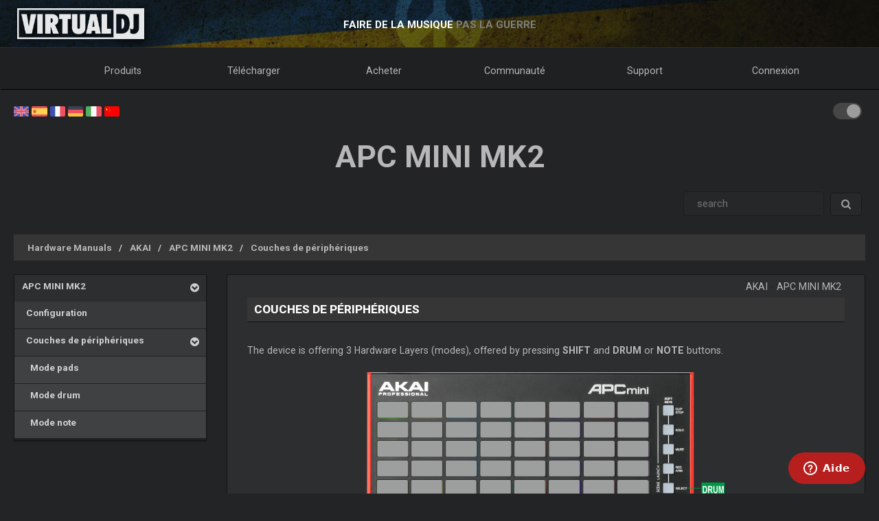

--- FILE ---
content_type: text/html; charset=UTF-8
request_url: https://fr.virtualdj.com/manuals/hardware/akai/apcminimk2/layers.html
body_size: 43429
content:
<!DOCTYPE html>
		<!--[if lt IE 7]> <html class="lt-ie9 lt-ie8 lt-ie7"> <![endif]-->
		<!--[if IE 7]>    <html class="lt-ie9 lt-ie8"> <![endif]-->
		<!--[if IE 8]>    <html class="lt-ie9"> <![endif]-->
		<!--[if gt IE 8]><!--> <html class="" lang="fr"> <!--<![endif]-->
		<head>
		<link rel="canonical" href="https://fr.virtualdj.com/manuals/hardware/akai/apcminimk2/layers.html"/>
		<meta name="viewport" content="width=device-width, initial-scale=1.0, minimum-scale=1.0, maximum-scale=1.5, user-scalable=yes">
		<!-- Old Explorer HTML5 enabling codeenable use of HTML5 sectioning elements in Internet Explorer 6-9, Safari 4.x (and iPhone 3.x), and Firefox 3.x.
		-->
		<!--[if lt IE 9]>
		<script src="//html5shiv.googlecode.com/svn/trunk/html5.js"></script>
		<style type="text/css">
		.clear {
		zoom: 1;
		display: block;
		}
		</style>
		<![endif]--><script async src="https://www.googletagmanager.com/gtag/js?id=UA-7811656-1"></script><script>window.dataLayer = window.dataLayer || []; function gtag(){dataLayer.push(arguments);} gtag('js', new Date()); gtag('config', 'UA-7811656-1');</script><title>VirtualDJ - APC MINI MK2 - Couches de périphériques (fr)</title>
<meta name="description" content="With over 100,000,000 downloads, VirtualDJ packs the most advanced DJ technology. Both perfect to start DJing, and perfect for advanced pro DJs."/>
<meta name="keywords" content="dj software,mixing software,mix mp3,virtualdj,virtual dj,mp3 mix,dj,video,vj,software,download,bpm,turntable,mixer,disc jockey,beat,beat matching,seamless,loops,party,atomix,atomixmp3,atomix productions,numark,cue,vinyl,serato,ssl,automated,recording,cd,cd burning,pitch,tempo,master tempo,skins,plugins,player,turntables,radio,broadcasting,shoutcast,winamp,playlist,scratch,sync,nightclub,night club,night,club,hercules,dj,virtual vinyl,timecode,timecoded,vinyl,timecoded vinyl,tcv"/>
<meta http-equiv="Content-Type" content="text/html; charset=UTF-8"/>
<meta name="revisit-after" content="5 days"/>
<meta http-equiv="Pragma" content="no-cache"/>
<meta http-equiv="Cache-Control" content="no-cache, must-revalidate"/>
<!-- Apple Android - retina and non retina -->
<link rel="apple-touch-icon" sizes="57x57" href="/apple-touch-icon-57x57.png"/>
<link rel="apple-touch-icon" sizes="114x114" href="/apple-touch-icon-114x114.png"/>
<link rel="apple-touch-icon" sizes="72x72" href="/apple-touch-icon-72x72.png"/>
<link rel="apple-touch-icon" sizes="144x144" href="/apple-touch-icon-144x144.png"/>
<link rel="apple-touch-icon" sizes="60x60" href="/apple-touch-icon-60x60.png"/>
<link rel="apple-touch-icon" sizes="120x120" href="/apple-touch-icon-120x120.png"/>
<link rel="apple-touch-icon" sizes="76x76" href="/apple-touch-icon-76x76.png"/>
<link rel="apple-touch-icon" sizes="152x152" href="/apple-touch-icon-152x152.png"/>
<link rel="apple-touch-icon" sizes="180x180" href="/apple-touch-icon-180x180.png"/>
<meta name="apple-mobile-web-app-title" content="VirtualDJ Website"/>
<!-- ICO file for IE and old browsers -->
<link rel="icon" type="image/icon" href="/favicon.ico?ver=8.0"/>
<link rel="shortcut icon" type="image/icon" href="/favicon.ico?ver=8.0"/> 
<!-- modern icons all other browsers - png -->
<link rel="icon" type="image/png" href="/favicon-192x192.png" sizes="192x192"/>
<link rel="icon" type="image/png" href="/favicon-160x160.png" sizes="160x160"/>
<link rel="icon" type="image/png" href="/favicon-96x96.png" sizes="96x96"/>
<link rel="icon" type="image/png" href="/favicon-16x16.png" sizes="16x16"/>
<link rel="icon" type="image/png" href="/favicon-32x32.png" sizes="32x32"/>
<!-- Win8 tile -->
<meta name="msapplication-TileColor" content="#ff0045"/>
<meta name="msapplication-TileImage" content="/mstile-144x144.png"/>
<meta name="application-name" content="VirtualDJ Website" />
<!-- IE11 tiles -->
<meta name="msapplication-square70x70logo" content="/mstile-70x70.png"/>
<meta name="msapplication-square150x150logo" content="/mstile-150x150.png"/>
<meta name="msapplication-wide310x150logo" content="/mstile-310x150.png"/>
<meta name="msapplication-square310x310logo" content="/mstile-310x310.png"/>

<meta name="robots" content="noindex"><meta property="og:title" content="VirtualDJ - APC MINI MK2 - Couches de périphériques (fr)" /><meta property="og:type" content="article" /><meta property="og:url" content="https://fr.virtualdj.com/manuals/hardware/akai/apcminimk2/layers.html"/><meta property="og:site_name" content="VirtualDJ Website"/><meta property="og:image" content="" /><meta property="fb:admins" content="stephane.clavel,1347391771"/><link rel="stylesheet" href="/css/v9-core.css?foo=20260126" type="text/css"/><link rel="stylesheet" href="/css/ukraine.css?foo=20260126" type="text/css"/><link rel="stylesheet" href="/css/manuals.css?foo=20260126" type="text/css"/><link rel="stylesheet" href="/css/translatorwidget.css?foo=20260126" type="text/css"/><link rel="stylesheet" href="/css/darkmode.css?foo=20260126" id="darkmode-css" type="text/css"/><script src="/js/jquery-3.7.1.min.js" language="javascript" type="text/javascript"></script><script src="/js/common.js?foo=20260126" language="javascript" type="text/javascript"></script><script src="/js/translatorwidget.js?foo=20260126" language="javascript" type="text/javascript"></script><script src="https://translate.google.com/translate_a/element.js?cb=googleTranslateElementInit" language="javascript" type="text/javascript"></script><script>function googleTranslateElementInit() { new google.translate.TranslateElement({pageLanguage: 'en', includedLanguages: 'fr', layout: google.translate.TranslateElement.InlineLayout.SIMPLE}, 'google_translate_element'); initTranslate();Translate();  }</script><script id="ze-snippet" src="https://static.zdassets.com/ekr/snippet.js?key=1c8e9398-bc90-42af-bea0-b998896f3ac0"> </script>
<script>
window.zESettings = { webWidget: { 
  contactOptions: { enabled: true },
  helpCenter: { 
    originalArticleButton: false
  },
  contactForm: {
    tags: ['ip.3.147.8.208']
  }
} };
zE('webWidget', 'setLocale', 'fr');
zE('webWidget', 'helpCenter:setSuggestions', { labels: ['main'] });
</script><base target="_top"></head><body id="body" class="darkmode notranslate"><section id="outer-wrapper">
  	<section id="inner-wrapper">
	  <!-- HEADER -->
	  <header id="pageheader">
		<div id="headerwrap">
			<a href="//virtualdj.com"><div id="headerlogo"></div></a>
	     	<div id="headerslogan">
				<!-- <span class="text-white" id="sloganfirst">LE #1 LOGICIEL DJ LE PLUS POPULAIRE</span>
				<span class="text-light" id="sloganlast"> POUR MIXAGE AUDIO & VIDEO</span> -->
				<span class="text-white" id="sloganfirst">FAIRE DE LA MUSIQUE</span>
				<span class="text-light" id="sloganlast"> PAS LA GUERRE</span>
			 </div>
		 </div>
	  </header>
		<!-- NAVIGATION -->
		<nav id="top-menu">
		<ul id="topmenu-full">
		<li class="topmenu-level1 nolink" id="menu-logo">
			<a href="//virtualdj.com"><img id="mobile-logo" src="/images/v9/menu/logo.png"/></a>
		</li>
		<li class="topmenu-level1"><a href="/products/virtualdj/features.html">Produits</a>
		<div class="mega-dropdown">
			<section class="fullgrid">
				<article class="grid-1-1 grid-large-1-24">&nbsp;</article>
				<article class="grid-1-3 grid-medium-1-3 grid-large-6-24">
					<b>VirtualDJ</b>
						<a href="/download/index.html" class="menu-link"><i class="icon-caret-right"></i> Télécharger</a>
						<a href="/buy/index.html" class="menu-link"><i class="icon-caret-right"></i> Acheter</a>
						<a href="/products/virtualdj/features.html" class="menu-link"><i class="icon-caret-right"></i> Fonctionnalités</a>
						<a href="/products/virtualdj/price.html" class="menu-link"><i class="icon-caret-right"></i> Prix & Licences</a>
						<a href="/products/virtualdj/screenshot.html" class="menu-link"><i class="icon-caret-right"></i> Capture d'écran</a>
						<a href="/djs/testimonials/index.html" class="menu-link"><i class="icon-caret-right"></i> Testimonials</a>
				</article>
				<article class="grid-1-3 grid-medium-1-3 grid-large-6-24">
						<b>Catalogue de Musique en Ligne</b>
						<a href="/products/onlinecatalogs.html" class="menu-link"><i class="icon-caret-right"></i> Souscrire un abonnement</a>
						<br>
						<b>Matériel DJ</b>
						<a href="/products/hardware.html" class="menu-link"><i class="icon-caret-right"></i> Contrôleurs & Mixeurs</a>
						<a href="/buy/controlvinyl.html" class="menu-link"><i class="icon-caret-right"></i> Vinyles Timecodé DVS</a>
				</article>
				<article class="grid-1-3 grid-medium-1-3 grid-large-6-24">
						<b>Autres produits</b>
						<a href="/products/vdjremote.html" class="menu-link"><i class="icon-caret-right"></i> Télécommande pour Androïd & iOS</a>
						<a href="/buy/clothing.html" class="menu-link"><i class="icon-caret-right"></i> Vêtements & Swag</a>
						<br>
						<b>Produits Légal</b>
						<a href="/products/legacy.html" class="menu-link"><i class="icon-caret-right"></i> Anciennes version</a>
				</article>
				<article class="grid-1-1 grid-medium-1-1 grid-large-5-24 menu-image-container">
					<center>
					<img class="menu-image menu-image-vdj" src="/images/v9/menu/menu-products.png?ver=2020" />
					<a href="/download/index.html"><button class="button button-gray hover-blue">Télécharger</button></a>&nbsp;&nbsp;
					<a href="/buy/index.html"><button class="button button-gray hover-blue">Acheter</button></a>
					</center>
				</article>
			</section>
		</div>
		</li>
		<li class="topmenu-level1"><a href="/download/index.html">Télécharger</a>
			<div class="mega-dropdown">
				<section class="fullgrid">
					<article class="grid-1-1 grid-large-1-24">&nbsp;</article>
					<article class="grid-1-3 grid-large-6-24">
						<b>VirtualDJ</b>
							<a href="/download/index.html" class="menu-link"><i class="icon-caret-right"></i> Télécharger</a>
							<a href="/manuals/virtualdj.html" class="menu-link"><i class="icon-caret-right"></i> Manuel utilisateur</a>
							<a href="/manuals/hardware.html" class="menu-link"><i class="icon-caret-right"></i> Manuels du Matériel</a>
							<br>
							<a href="/download/index.html"><button class="button button-gray hover-blue">Télécharger</button></a>
					</article>
					<article class="grid-1-3 grid-large-6-24">
						<b>Plugins & Addons</b>
							<a href="/plugins/index.html?category=effects&subcat=1" class="menu-link"><i class="icon-caret-right"></i> Effets Audio</a>
							<a href="/plugins/index.html?category=effects&subcat=2" class="menu-link"><i class="icon-caret-right"></i> Effets vidéo</a>
							<a href="/plugins/index.html?category=skins" class="menu-link"><i class="icon-caret-right"></i> Interface/Skins</a>
							<a href="/plugins/index.html?category=samples" class="menu-link"><i class="icon-caret-right"></i> Packs de Sample</a>
					</article>
					<article class="grid-1-3 grid-large-6-24">
						<b>DVS Timecode</b>
							<a href="/products/timecode/cd.html" class="menu-link"><i class="icon-caret-right"></i> CD Timecode</a>
					</article>
					<article class="grid-1-1 grid-large-1-24">&nbsp;</article>
					<article class="grid-1-1 grid-large-4-24 menu-image-container">
						<center>
							<img class="menu-image" src="/images/v9/menu/menu-download.png" />
						</center>
					</article>
				</section>
			</div>
		</li>
		<li class="topmenu-level1"><a href="/buy/index.html">Acheter</a>
			<div class="mega-dropdown">
				<section class="fullgrid">
					<article class="grid-1-1 grid-medium-1-1 grid-large-5-24 menu-image-container">
						<center>
						<img class="menu-image menu-image-vdj" src="/images/v9/menu/menu-products.png?ver=2020" />
						<a href="/buy/index.html?product=pro"><button class="button button-gray hover-blue">Acheter maintenant</button></a>
						</center>
					</article>
					<article class="grid-1-1 grid-large-1-24">&nbsp;</article>
					<article class="grid-1-3 grid-medium-1-3 grid-large-6-24">
						<b>VirtualDJ</b>
						<a href="/buy/index.html" class="menu-link"><i class="icon-caret-right"></i> Acheter Licence</a>
						<a href="/products/virtualdj/price.html" class="menu-link"><i class="icon-caret-right"></i> Options de Licence</a>
						<a href="/products/business.html" class="menu-link"><i class="icon-caret-right"></i> Licence Business</a>
						<a href="/products/virtualdj/price.html#comparison" class="menu-link"><i class="icon-caret-right"></i> Tableau de Comparaison</a>
					</article>
					<article class="grid-1-3 grid-medium-1-3 grid-large-6-24">
						<b>Catalogue de Contenu</b>
						<a href="/buy/index.html?product=cuaudio" class="menu-link"><i class="icon-caret-right"></i> Acheter le Catalogue Audio</a>
						<a href="/buy/index.html?product=cuvideo" class="menu-link"><i class="icon-caret-right"></i> Acheter le Catalogue Vidéo</a>
						<a href="/buy/index.html?product=cukaraoke0" class="menu-link"><i class="icon-caret-right"></i> Acheter le Catalogue Karaoké</a>
					</article>
					<article class="grid-1-3 grid-medium-1-3 grid-large-6-24">
						<b>Autres produits</b>
						<a href="/products/vdjremote.html" class="menu-link"><i class="icon-caret-right"></i> Télécommande pour Androïd & iOS</a>
						<a href="/buy/controlvinyl.html" class="menu-link"><i class="icon-caret-right"></i> Vinyles Timecodé DVS</a>
						<a href="/buy/clothing.html" class="menu-link"><i class="icon-caret-right"></i> Vêtements & Swag</a>
					</article>
				</section>
			</div>

		</li>
		<li class="topmenu-level1"><a href="/forums/index.html">Communauté</a>
			<div class="mega-dropdown">
				<section class="fullgrid">
					<article class="grid-1-1 grid-large-1-24">&nbsp;</article>
					<article class="grid-1-3 grid-large-6-24">
						<b>Créer & Contribuer</b>
							<a href="/wiki/Developers.html" class="menu-link"><i class="icon-caret-right"></i> Developer SDK</a>
							<a href="/wiki/PluginSDK8.html" class="menu-link"><i class="icon-caret-right"></i> Créer des Plugins</a>
							<a href="/wiki/Skin%20SDK%208.html" class="menu-link"><i class="icon-caret-right"></i> Créer des Skins</a>
							<a href="/wiki/Modify%20a%20Skin.html" class="menu-link"><i class="icon-caret-right"></i> Modifier une skin</a>
					</article>
					<article class="grid-1-3 grid-large-6-24">
						<b>Réseaux</b>
							<a href="/charts/index.html" class="menu-link"><i class="icon-caret-right"></i> Community Charts</a>
							<a href="/users/index.html" class="menu-link"><i class="icon-caret-right"></i> Réseau d'Utilisateurs</a>
							<br/>
							<b>Top DJs</b>
							<a href="/djs/top100djs/index.html" class="menu-link"><i class="icon-caret-right"></i> Top100DJs</a>
							<a href="/djs/dmc-championships/index.html" class="menu-link"><i class="icon-caret-right"></i> DMC Championships</a>
							<a href="/djs/testimonials/index.html" class="menu-link"><i class="icon-caret-right"></i> Top DJ Testimonials</a>
							<a href="/djs/index.html" class="menu-link"><i class="icon-caret-right"></i> Sélection de DJs</a>
					</article>
					<article class="grid-1-3 grid-large-6-24">
						<b>Forums</b>
							<a href="/forums/81/VirtualDJ_Technical_Support.html" class="menu-link"><i class="icon-caret-right"></i> Support Technique</a>
							<a href="/forums/30/General_Discussion.html" class="menu-link"><i class="icon-caret-right"></i> Sujets Généraux</a>
							<a href="/forums/18/Wishes_and_new_features.html" class="menu-link"><i class="icon-caret-right"></i> Souhaite de nouvelles fonctionnalités</a>
							<br>
							<a href="/forums/index.html"><button class="button button-gray hover-blue">Forums</button></a>
					</article>
					<article class="grid-1-1 grid-large-4-24 menu-image-container">
						<center>
							<img class="menu-image" src="/images/v9/menu/menu-community.png" />
						</center>
					</article>
				</section>
			</div>
		</li>
		<li class="topmenu-level1"><a href="/help/">Support</a>
			<div class="mega-dropdown">
				<section class="fullgrid">
					<article class="grid-1-1 grid-large-4-24 menu-image-container">
						<center>
							<br>
							<img class="menu-image" src="/images/v9/menu/menu-support.png" />
						</center>
					</article>
					<article class="grid-1-1 grid-large-2-24">&nbsp;</article>
					<article class="grid-1-3 grid-large-6-24">
						<b>Articles de Connaissance</b>
							<a href="/wiki/FAQ.html" class="menu-link"><i class="icon-caret-right"></i> Questions & Réponses</a>
							<a href="/wiki/index.html" class="menu-link"><i class="icon-caret-right"></i> Base de connaissances (wiki)</a>
					</article>
					<article class="grid-1-3 grid-large-6-24">
						<b>Manuels</b>
							<a href="/manuals/virtualdj.html" class="menu-link"><i class="icon-caret-right"></i> Manuel du Logiciel</a>
							<a href="/manuals/hardware.html" class="menu-link"><i class="icon-caret-right"></i> Manuels du Matériel</a>
						<br>
						<b>Tutoriaux</b>
							<a href="/help/videotutorials.html?view=gettingstarted" class="menu-link"><i class="icon-caret-right"></i> Commencer</a>
							<a href="/help/videotutorials.html?view=quicktips" class="menu-link"><i class="icon-caret-right"></i> Astuces Rapides</a>
					</article>
					<article class="grid-1-3 grid-large-6-24">
						<b>Aide & Support</b>
							<a href="/help/" class="menu-link"><i class="icon-caret-right"></i> Centre d'Aide</a>
							<br>
							<a href="/help/"><button class="button button-gray hover-blue">Obtenir de l'aide</button></a>
					</article>
				</section>
			</div>
		</li>
				<li class="topmenu-level1"><a href="/users/connect.html">Connexion</a>
			<div class="mega-dropdown">
				<section class="fullgrid">
					<article  class="grid-1-1 grid-large-4-24 menu-image-container">
						<center>
							<img class="menu-image" src="/images/v9/menu/menu-login.png" />
						</center>
					</article>
					<article class="grid-1-1 grid-large-1-24 menu-image-container">&nbsp;</article>
					<article class="grid-1-3 grid-large-3-24 menu-image-container">&nbsp;</article>
					<article class="grid-1-1 grid-medium-1-1 grid-large-16-24">
						<div id="menu-sociallogin">
							<b>Connexion & ouverture de session avec votre compte de média social ou Email</b>
							<form action="/users/connect.html" method="POST">
								<input type="hidden" name="returnUrl" value="/manuals/hardware/akai/apcminimk2/layers.html">
								<button class="button button-gray hover-blue" type="submit" name="MailLogin" ><i class="icon-envelope"></i>&nbsp;Email</button>
								<button class="button button-gray hover-blue" type="submit" name="FacebookLogin"><i class="icon-facebook-sign"></i>&nbsp;Facebook</button>
								<button class="button button-gray hover-blue" type="submit" name="MicrosoftLogin"><i class="icon-windows"></i>&nbsp;Microsoft</button>
								<button class="button button-gray hover-blue" type="submit" name="AppleLogin"><i class="icon-apple"></i>&nbsp;Apple</button>
								<button class="button button-gray hover-blue" type="submit" name="GoogleLogin"><i class="icon-google-plus"></i>&nbsp;Google</button>
							</form>
						</div>
					</article>
				</section>
			</div>
		</li>
				<li class="topmenu-level1" id="topmenu-last">&nbsp;</li>
	</ul>
	<div id="mobilemenu-button" class="mobilemenu-button">
		<span id="mobilemenu-toggle">
			  <div class="bar1"></div>
			  <div class="bar2"></div>
			  <div class="bar3"></div>
		</span>
	</div>
</nav>	

<div id="mobilemenu-wrapper">	
	<nav id="mobile-menu">
			<ul id="topmenu-mobile" class="mobilemenu-hidden">
				<li class="topmobile-level1">
					<label for="mobiledrop-1">Produits</label>
					<input type="radio" name="mobilemenu-selected" id="mobiledrop-1"/>
					<div class="mobile-megamenu">
					   <b>VirtualDJ</b>
						<a href="/download/index.html" class="menu-link"><i class="icon-caret-right"></i> Télécharger</a>
						<a href="/buy/index.html" class="menu-link"><i class="icon-caret-right"></i> Acheter</a>
						<a href="/products/virtualdj/features.html" class="menu-link"><i class="icon-caret-right"></i> Fonctionnalités</a>
						<a href="/products/virtualdj/price.html" class="menu-link"><i class="icon-caret-right"></i> Prix & Licences</a>
						<a href="/products/virtualdj/screenshot.html" class="menu-link"><i class="icon-caret-right"></i> Capture d'écran</a>
						<a href="/djs/testimonials/index.html" class="menu-link"><i class="icon-caret-right"></i> Testimonials</a>
						<b>Catalogues en ligne</b>
						<a href="/products/onlinecatalogs.html" class="menu-link"><i class="icon-caret-right"></i> Souscrire un abonnement</a>
						<br>
						<b>Matériel</b>
						<a href="/products/hardware.html" class="menu-link"><i class="icon-caret-right"></i> Contrôleurs & Mixeurs</a>
						<a href="/buy/controlvinyl.html" class="menu-link"><i class="icon-caret-right"></i> DVS Timecode Vinyle & CD</a>
						<b>Autres produits</b>
						<a href="/products/vdjremote.html" class="menu-link"><i class="icon-caret-right"></i> Télécommande pour Androïd & iOS</a>
						<a href="/buy/clothing.html" class="menu-link"><i class="icon-caret-right"></i> Vêtements & Swag</a>
						<br>
						<b>Produits Légal</b>
						<a href="/products/legacy.html" class="menu-link"><i class="icon-caret-right"></i> Anciennes version</a>
					</div>
				</li>
				<li class="topmobile-level1">
					<label for="mobiledrop-2">Télécharger</label>
					<input type="radio" name="mobilemenu-selected" id="mobiledrop-2"/>
					<div class="mobile-megamenu">
						<b>VirtualDJ</b>
							<a href="/download/index.html" class="menu-link"><i class="icon-caret-right"></i> Télécharger</a>
							<a href="/manuals/virtualdj.html" class="menu-link"><i class="icon-caret-right"></i> Manuel utilisateur</a>
							<a href="/manuals/hardware.html" class="menu-link"><i class="icon-caret-right"></i> Manuels du Matériel</a>
						<b>Plugins & Addons</b>
							<a href="/plugins/index.html?category=effects&subcat=1" class="menu-link"><i class="icon-caret-right"></i> Effets Audio</a>
							<a href="/plugins/index.html?category=effects&subcat=2" class="menu-link"><i class="icon-caret-right"></i> Effets vidéo</a>
							<a href="/plugins/index.html?category=skins" class="menu-link"><i class="icon-caret-right"></i> Interface/Skins</a>
							<a href="/plugins/index.html?category=samples" class="menu-link"><i class="icon-caret-right"></i> Packs de Sample</a>
						<b>DVS Timecode</b>
							<a href="/products/timecode/cd.html" class="menu-link"><i class="icon-caret-right"></i> Signal timecode CD</a>
					</div>
				</li>
				<li class="topmobile-level1">
					<a href="/buy/index.html"><label>Acheter</label></a>
				</li>
				<li class="topmobile-level1">
					<label for="mobiledrop-3">Communauté</label>
					<input type="radio" name="mobilemenu-selected" id="mobiledrop-3"/>
					<div class="mobile-megamenu">
						<b>Forums</b>
              <a href="/forums/index.html" class="menu-link"><i class="icon-caret-right"></i> Tous les Forums</a>
							<a href="/forums/81/VirtualDJ_Technical_Support.html" class="menu-link"><i class="icon-caret-right"></i> Support Technique</a>
							<a href="/forums/30/General_Discussion.html" class="menu-link"><i class="icon-caret-right"></i> Sujets Généraux</a>
							<a href="/forums/18/Wishes_and_new_features.html" class="menu-link"><i class="icon-caret-right"></i> Souhaite de nouvelles fonctionnalités</a>
						<b>Réseaux</b>
							<a href="/charts/index.html" class="menu-link"><i class="icon-caret-right"></i> Community Charts</a>
							<a href="/users/index.html" class="menu-link"><i class="icon-caret-right"></i> Réseau d'Utilisateurs</a>
						<b>Top DJs</b>
							<a href="/djs/top100djs/index.html" class="menu-link"><i class="icon-caret-right"></i> Top100DJs</a>
							<a href="/djs/dmc-championships/index.html" class="menu-link"><i class="icon-caret-right"></i> DMC Championships</a>
							<a href="/djs/testimonials/index.html" class="menu-link"><i class="icon-caret-right"></i> Top DJ Testimonials</a>
							<a href="/djs/index.html" class="menu-link"><i class="icon-caret-right"></i> Sélection de DJs</a>
						<b>Créer & Contribuer</b>
							<a href="/wiki/Developers.html" class="menu-link"><i class="icon-caret-right"></i> Developer SDK</a>
							<a href="/wiki/PluginSDK8.html" class="menu-link"><i class="icon-caret-right"></i> Créer un Plugin</a>
							<a href="/wiki/Skin%20SDK%208.html" class="menu-link"><i class="icon-caret-right"></i> Créer des Skins</a>
							<a href="/wiki/Modify%20a%20Skin.html" class="menu-link"><i class="icon-caret-right"></i> Modifier une skin</a>
					</div>
				</li>
				<li class="topmobile-level1">
					<label for="mobiledrop-5">Support</label>
					<input type="radio" name="mobilemenu-selected" id="mobiledrop-5"/>
					<div class="mobile-megamenu">
						<b>Aide & Support</b>
							<a href="/help/" class="menu-link"><i class="icon-caret-right"></i> Centre d'Aide</a>
						<b>Manuels</b>
							<a href="/manuals/virtualdj.html" class="menu-link"><i class="icon-caret-right"></i> Manuel du Logiciel</a>
							<a href="/manuals/hardware.html" class="menu-link"><i class="icon-caret-right"></i> Manuels du Matériel</a>
						<b>Articles de Connaissance</b>
							<a href="/wiki/FAQ.html" class="menu-link"><i class="icon-caret-right"></i> Questions & Réponses</a>
							<a href="/wiki/index.html" class="menu-link"><i class="icon-caret-right"></i> Base de connaissances (wiki)</a>
						<b>Tutoriaux</b>
							<a href="/totd/" class="menu-link"><i class="icon-caret-right"></i> Conseils Vidéo</a>
					</div>
				</li>
								<li class="topmobile-level1">
					<label for="mobiledrop-4">Connexion</label>
					<input type="radio" name="mobilemenu-selected" id="mobiledrop-4"/>
					<div class="mobile-megamenu">
						<br>
						<b>Connexion & ouverture de session <br> avec votre compte de média social ou email</b> 
						<form action="/users/connect.html" method="POST">
							<input type="hidden" name="returnUrl" value="/manuals/hardware/akai/apcminimk2/layers.html">
							<button class="button button-gray button-medium hover-blue" type="submit" name="FacebookLogin"><i class="icon-facebook-sign"></i>&nbsp;Facebook</button><br><br>
							<button class="button button-gray button-medium hover-blue" type="submit" name="MicrosoftLogin"><i class="icon-windows"></i>&nbsp;Microsoft</button><br><br>
							<button class="button button-gray button-medium hover-blue" type="submit" name="AppleLogin"><i class="icon-apple"></i>&nbsp;Apple</button><br><br>
							<button class="button button-gray button-medium hover-blue" type="submit" name="GoogleLogin"><i class="icon-google-plus"></i>&nbsp;Google</button><br><br>
							<button class="button button-gray button-medium hover-blue" type="submit" name="MailLogin" ><i class="icon-envelope"></i>&nbsp;Email</button>
						</form>
						<br><br>
						<b>profil</b>
							<a href="/users/connect.html" class="menu-link"><i class="icon-caret-right"></i> Créer un Compte</a>
							<a href="/contact/cantlogin.html" class="menu-link"><i class="icon-caret-right"></i> Mot de passe oublié</a>		
					</div>
				</li>
							</ul>
	</nav>
	<div class="clearfix"></div>
</div>

<!-- content -->
<section class="content-regular" id="content">
	<div id="theme-switch">
		<label class="themeswitch">
		  <input id="themetoggle" class="theme-switcher" type="checkbox" checked>
		  <span class="switchslider switchround"></span>
		</label> 
	</div>
<div id="menu-flags">
	<a href="//virtualdj.com/manuals/hardware/akai/apcminimk2/layers.html" title="English"><img src="/images/v8/menuflags/english.png"/></a>
	<a href="//es.virtualdj.com/manuals/hardware/akai/apcminimk2/layers.html" title="Spanish language"><img src="/images/v8/menuflags/spanish.png"/></a>
	<a href="//fr.virtualdj.com/manuals/hardware/akai/apcminimk2/layers.html" title="French language"><img src="/images/v8/menuflags/french.png"/></a>
	<a href="//de.virtualdj.com/manuals/hardware/akai/apcminimk2/layers.html" title="German language"><img src="/images/v8/menuflags/german.png"/></a>
	<a href="//it.virtualdj.com/manuals/hardware/akai/apcminimk2/layers.html" title="Italian language"><img src="/images/v8/menuflags/italian.png"/></a>
	<a href="//cn.virtualdj.com/manuals/hardware/akai/apcminimk2/layers.html" title="Chinese language"><img src="/images/v8/menuflags/chinese.png"/></a>
</div><h1 class="toptitle">APC MINI MK2</h1><form method="post" class="form-search" style="float:right;" id="manuals_searchbox">
	<div class="input-append">
	<input type="text" name="search" class="span2 search-query" placeholder=" search ">
	<button type="submit" class="btn gray-gradient"><i class="icon-search"></i></button>
	</div>
</form>
<div style="clear:both;"></div><br/>

<ul class="breadcrumb"><li class="breadcrumb-item"><a href="/manuals/hardware.html" class="manual_breadcrumb">Hardware Manuals</a></li><li class="breadcrumb-item"><a href="/manuals/hardware/akai.html" class="manual_breadcrumb">AKAI</a></li><li class="breadcrumb-item"><a href="/manuals/hardware/akai/apcminimk2.html" class="manual_breadcrumb">APC MINI MK2</a></li><li class="breadcrumb-item"><a href="/manuals/hardware/akai/apcminimk2/layers.html" class="manual_breadcrumb">Couches de périphériques</a></li></ul><style type="text/css">
#hwmodel_index {
    margin-bottom: 60px;
    margin-top: 40px;
}
#hwmodel_name {
    float: right;
    font-size: 2.8em;
    font-weight: bold;
    margin-right: 30px;
    letter-spacing: 1.5px;
    text-transform: uppercase;
    margin-bottom: 10px;
    clear: both;
}

#hwmodel_img {
    max-width: 600px;
    width: 80%;
    display: block;
    margin-left: auto;
    margin-right: auto;
    clear: both;
    filter: saturate(0.75) drop-shadow(5px 6px 6px #505050);
}

#hwmodel_guide {
    float: right;
    text-align: right;
    font-size: 2.5em;
    font-weight: bold;
    letter-spacing: 1.5px;
    margin: 0 40px 0 0;
    line-height: 1;
    text-transform: uppercase;
}

#hwbrand_logo {
    height: auto;
    min-height: 65px;
    display: inline-block;
    float: right;
}

#hwbrand_logo img {
    filter: invert(1) brightness(0.8);
    float: right;
    display: block;
    max-width: 200px;
    max-height: 65px;
    margin-right: 35px;
    margin-top: 30px;
}


#hwmodel_image {
	clear: both;
    display: block;
    height: auto;
    min-height: 400px;
    margin-bottom: 50px;
    vertical-align: middle;
    background-size: 70%;
    background-repeat: no-repeat;
    background-position-x: center;
    background-position: center;
    filter: saturate(0.75) drop-shadow(5px 6px 6px #505050);
}

#hw_vdjlogo {
    height: auto;
    min-height: 65px;
    display: inline-block;
    float: left;
    margin-left: 40px;
    margin-top: -60px;
}
#hw_vdjlogo img {
    float: left;
    display: block;
    max-width: 170px;
    max-height: 65px;
    margin-right: 35px;
    margin-top: 30px;
    filter: invert(1) brightness(0.8);
}

#hw_atomix {
    height: auto;
    min-height: 65px;
    display: inline-block;
    float: left;
    margin-left: 40px;
}

#hw_atomix img {
    float: left;
    display: block;
    max-width: 170px;
    max-height: 65px;
    margin-right: 35px;
    margin-top: 20px;
    filter: invert(1) brightness(0.8);
}
#hwmodel_breakword {
    width: 100px;
    display: block;
    height: 0px;
}

@media only screen and (max-width: 980px) {
    #hw_vdjlogo,#hw_atomix {display: none;}
    #hwmodel_name,#hwbrand_logo {
        display: block;
        width: 100%;
        text-align: center;
        margin-right: 0;
    }
    #hwbrand_logo img {
        float: none;
        margin-left: auto;
        margin-right: auto;
    }
    #hwmodel_image {background-size: 95%;}
    #hwmodel_breakword {
        display: inline-block;
        width: 10px;
    }
    #hwmodel_guide {
        width: 100%;
        text-align: center;
        margin-right: 0;
    }

}


/* alt layout */



body.darkmode #hwmodel_image {filter: saturate(0.75) drop-shadow(5px 6px 6px #202020);}
body.darkmode #hwbrand_logo img, body.darkmode #hw_vdjlogo img, body.darkmode #hw_atomix img  {filter: brightness(0.8);}
</style>
<section class="fullgrid">
	<article class="grid-1-1 grid-medium-1-4">
		<div class="">
			<div class="manual_menu">
				<ul class="catmenu-level1"><li><a href="/manuals/hardware/akai/apcminimk2.html"> APC MINI MK2</a><a class="catmenu_down"><i class="icon-chevron-sign-down"></i> </a><ul class="catmenu-level2" style="display: block;"><li><a href="/manuals/hardware/akai/apcminimk2/setup.html"> &nbsp;&nbsp;Configuration</a></li><li class="active_menu"><a href="/manuals/hardware/akai/apcminimk2/layers.html"> &nbsp;&nbsp;Couches de périphériques</a><a class="catmenu_down"><i class="icon-chevron-sign-down"></i> </a><ul class="catmenu-level3"><li><a href="/manuals/hardware/akai/apcminimk2/layers/pads.html"> &nbsp;&nbsp;&nbsp;&nbsp;Mode pads</a></li><li><a href="/manuals/hardware/akai/apcminimk2/layers/drum.html"> &nbsp;&nbsp;&nbsp;&nbsp;Mode drum</a></li><li><a href="/manuals/hardware/akai/apcminimk2/layers/note.html"> &nbsp;&nbsp;&nbsp;&nbsp;Mode note</a></li></ul></li></ul></li></ul>			</div>
			<div class="menuedit"></div>
		</div>
	</article>
		<article class="grid-1-1 grid-medium-3-4">
			<div class="">
				<div class="manual_content">
                    <span id="breadcrumbs"><a href="/manuals/hardware/akai.html">AKAI</a> - <a href="/manuals/hardware/akai/apcminimk2.html">APC MINI MK2</a></span>
					<span class="manual_editlinks"></span>
					<span class="manual_printlink"></span>
					<span class="manual_translate"><div id="translatorwidget">
				<div id="google_translate_element" title="Google Translate"></div>
				<button id="google_translate_off" title="turn off Google Translate" class="btn gray-gradient" onclick="noTranslate()"><i class="fas fa-times"></i></button>
				</div></span>
					<div class="translate"><h1 class='notranslate'>Couches de périphériques</h1><br/>The device is offering 3 Hardware Layers (modes), offered by pressing <B>SHIFT </B>and <B>DRUM </B>or <B>NOTE </B>buttons.<br/><br/><center> <span style='display:inline-block;width:60%''><img src="/img/374012/90014/Layers.png" class="bb-img"></span> </center><br/><br/>The default <B><a href="/manuals/hardware/akai/apcminimk2/layers/pads.html" >PADS</a> </B>mode is offering Deck Controls (Pads, Effects, Loops, Play/Cue, Pitch Bend etc)<br/>The <B><a href="/manuals/hardware/akai/apcminimk2/layers/drum.html" >DRUM</a> </B>mode is offering VirtualDJ Sampler Controls.<br/>The <B><a href="/manuals/hardware/akai/apcminimk2/layers/note.html" >NOTE</a> </B>mode offers additional unassigned controls deriving from an additional MIDI device, which can be mapped to VDJ script actions  or control a different application.<br/><br/>By default the device will be initialized to the <B>PADS </B>mode. <br/>Use <B>SHIFT</B>+<B>DRUM</B> to toggle between the Pads and the Drum modes.<br/>Use <B>SHIFT</B>+<B>NOTE </B>to toggle between the Pads and the Note modes</div>					<span class="cat_nextpage"><a href="/manuals/hardware/akai/apcminimk2/layers/pads.html">Mode pads <i class="icon-chevron-sign-right"></i></a></span>				</div>
			</div>
	</article>
</section>
<script type="text/javascript">
$(document).ready(function() {
	$("ul a.catmenu_down").click(function(event) {
		event.preventDefault();
	 	 if($(this).siblings().length > 0) 
	  		$(this).siblings("ul").fadeToggle();
	});
	if (window.location.hash) {
        location.href = window.location.hash;
    }
    $('ol[start]').each(function() {
    	var val = parseFloat($(this).attr("start")) - 1;
    	$(this).css('counter-increment','item '+ val);
	});
    $('#expandall').click(function(e) {
        e.preventDefault();
        $(".manual_menu ul").show();
    });
});    
</script> <!-- end forum transitional class -->
<div class="clearfix"></div>
</section><!-- end content -->
<div class="clearfix"></div>
</section><!-- end inner wrapper -->
<footer id="pagefooter">
<section class="grid-box" id="footerboxes">
        <article id="footerbox-1" class="col small-col-half medium-col-1-4">

              <div class="footerbox">
                <h5><span class="text-blue"><i class="icon-play"></i></span> À Propos de VirtualDJ</h5>
                <ul>
                <li><a href="/download/">Télécharger</a></li>
                <li><a href="/buy/">Acheter</a></li>
                <li><a href="/products/virtualdj/features.html">Fonctionnalités</a></li>
                <li><a href="/products/virtualdj/price.html">Prix & Licences</a></li>
                <li><a href="/products/virtualdj/screenshot.html">Capture d'écran</a></li>
                </ul>
              </div>

        </article>
        <article id="footerbox-4" class="col small-col-half medium-col-1-4">
              <div class="footerbox">
                <h5><span class="text-blue"><i class="icon-play"></i></span> Support</h5>
                <ul>
                <li><a href="/help/">Contactez le Support</a></li>
                <li><a href="/manuals/virtualdj.html">Manuel utilisateur</a></li>
                <li><a href="/wiki/FAQ.html">faq</a></li>
                <li><a href="/wiki/index.html">VDJPedia (Wiki)</a></li>
                <li><a href="/forums/">Forums</a></li>
                </ul>
              </div>
        </article>
        <article id="footerbox-4" class="col small-col-half medium-col-1-4">
              <div class="footerbox">
                <h5><span class="text-blue"><i class="icon-play"></i></span> Société</h5>
                <ul>
                <li><a href="/atomixproductions/">À propos de nous</a></li>
                <li><a href="/help/">nous contacter</a></li>
                <li><a href="/atomixproductions/jobs.html">Offres d'emploi</a></li>
                <li><a href="/privacy/">Politique de confidentialité</a></li>
                <li><a href="/EULA/">EULA</a></li>
                </ul>
              </div>
        </article>
        <article id="footerbox-3" class="col small-col-half medium-col-1-4">
              <div class="footerbox">
                <h5><span class="text-blue"><i class="icon-play"></i></span> Suivez Nous</h5>
                <span class="social-link">
                 <ul>
                 <li><a href="https://www.facebook.com/virtualdjsoftware" target="_blank"><i class="icon-facebook"></i>&nbsp;&nbsp;&nbsp;Facebook</a></li>
                 <li><a href="https://www.youtube.com/user/virtualdjofficial" target="_blank"><i class="icon-youtube-play"></i> YouTube</a></li>
                 <li><a href="https://instagram.com/virtualdjsoftware" target="_blank"><i class="icon-instagram"></i> Instagram #virtualdj</a></li>
                 <li><a href="https://twitter.com/virtualdj" target="_blank"><i class="icon-twitter"></i> Twitter #virtualdj</a></li>
                 </ul>
                </span>
             </div>
        </article>
   </section>
<!-- bottom -->
<section class="grid-box" role="copyright-footer" id="bottomfooter">
        <article class="col compact-full medium-col-1-1">
          <center><a href="/atomixproductions/">&copy; Atomix Productions</a></center>
        </article>
 </section>
</footer>
</section><!-- end outer wrapper section -->
<!-- scripts -->
<script type="text/javascript">
window.onscroll = function() {
  var menunodes = document.getElementById('topmenu-full').childNodes;
    if (document.body.scrollTop > 70 || document.documentElement.scrollTop > 70) {
      document.getElementById("top-menu").style.position = "fixed";
      document.getElementById("content").style.paddingTop = "60px";
        for(var i=0; i<menunodes.length; i++) {
            if (menunodes[i].nodeName == 'LI') {
                 menunodes[i].style.width = "13%";
             }
        }
        document.getElementById("mobile-logo").style.display = "block";
    } else {
      document.getElementById("content").style.paddingTop = "0px";
       document.getElementById("top-menu").style.position = "relative";
         for(var i=0; i<menunodes.length; i++) {
            if (menunodes[i].nodeName == 'LI') {
                 menunodes[i].style.width = "15%";
             }
          }
           document.getElementById("topmenu-last").style.width = "5%";
           document.getElementById("menu-logo").style.width = "5%";
           document.getElementById("headerlogo").style.display = "block";
           document.getElementById("mobile-logo").style.display = "none";
         } 
};
var setCheck;
var x = 0;
var mobilemenu = document.getElementsByName('mobilemenu-selected');
document.getElementById('mobilemenu-button').onclick = function() {
    document.getElementById("mobilemenu-button").classList.toggle("mobilemenu-clicked");
    document.getElementById("mobilemenu-wrapper").classList.toggle("menuvisible");
    document.getElementById("body").classList.toggle("menu-moveright");
    document.getElementById("body").classList.toggle("background-dark");
    document.getElementById("mobilemenu-button").classList.toggle("menu-moveleft");
    for(var i=0;i<mobilemenu.length;i++) mobilemenu[i].checked = false;
}

for(x = 0; x < mobilemenu.length; x++){
  mobilemenu[x].onclick = function(){
      if(setCheck != this){
           setCheck = this;
      } else{
          this.checked = false;
          setCheck = null;
    }
  };
}

const themeToggle = document.querySelector('input.theme-switcher');
function switchTheme(e) {
    if (e.target.checked) {
        darkmodeCSS(true);
        storeTheme('darkmode');
    } else {
       darkmodeCSS(false);
       storeTheme('lightmode');
    }  
}
themeToggle.addEventListener('change', switchTheme, false);
const currentTheme = localStorage.getItem('theme') ? localStorage.getItem('theme') : null;
if (currentTheme) {
    document.body.className = currentTheme;
    if (currentTheme === 'darkmode') {
        themeToggle.checked = true;
        darkmodeCSS(true);
        storeTheme('darkmode');
    } else  {
      themeToggle.checked = false;
      darkmodeCSS(false);
      storeTheme('lightmode');
    }
}

function darkmodeCSS(set) {
    if(set==true) {
      document.body.className = 'darkmode';
      var darmkodecss = document.getElementById("darkmode-css") ? document.getElementById("darkmode-css") : null;
      if(!darmkodecss){
        var link = document.createElement('link');
        link.href = '/css/darkmode.css?foo=20260126';
        link.rel = 'stylesheet';
        link.type = 'text/css';
        link.setAttribute("id", "darkmode-css");
        document.body.appendChild(link);
      }
    } else {
        document.body.className = 'lightmode';
        var darmkodecss = document.getElementById("darkmode-css");
        darmkodecss.disabled = true;
        darmkodecss.parentNode.removeChild(darmkodecss);
    }
}
function storeTheme(theme) {
      localStorage.setItem('theme', theme);
      var d = new Date();    
      document.cookie = "theme=; expires=Thu, 01 Jan 1970 00:00:00 GMT";
      document.cookie = "theme="+theme+"; expires=Thu, 29 Dec " + (d.getFullYear() + 1) + " 00:00:00 GMT; path=/";
}
</script>
<div id="fb-root"></div>
<script>(function(d, s, id) {
  var js, fjs = d.getElementsByTagName(s)[0];
  if (d.getElementById(id)) return;
  js = d.createElement(s); js.id = id;
  js.src = "//connect.facebook.net/en_US/sdk.js#xfbml=1&appId=1023988617671915&version=v3.0";
  fjs.parentNode.insertBefore(js, fjs);
}(document, 'script', 'facebook-jssdk'));
</script></body></html>